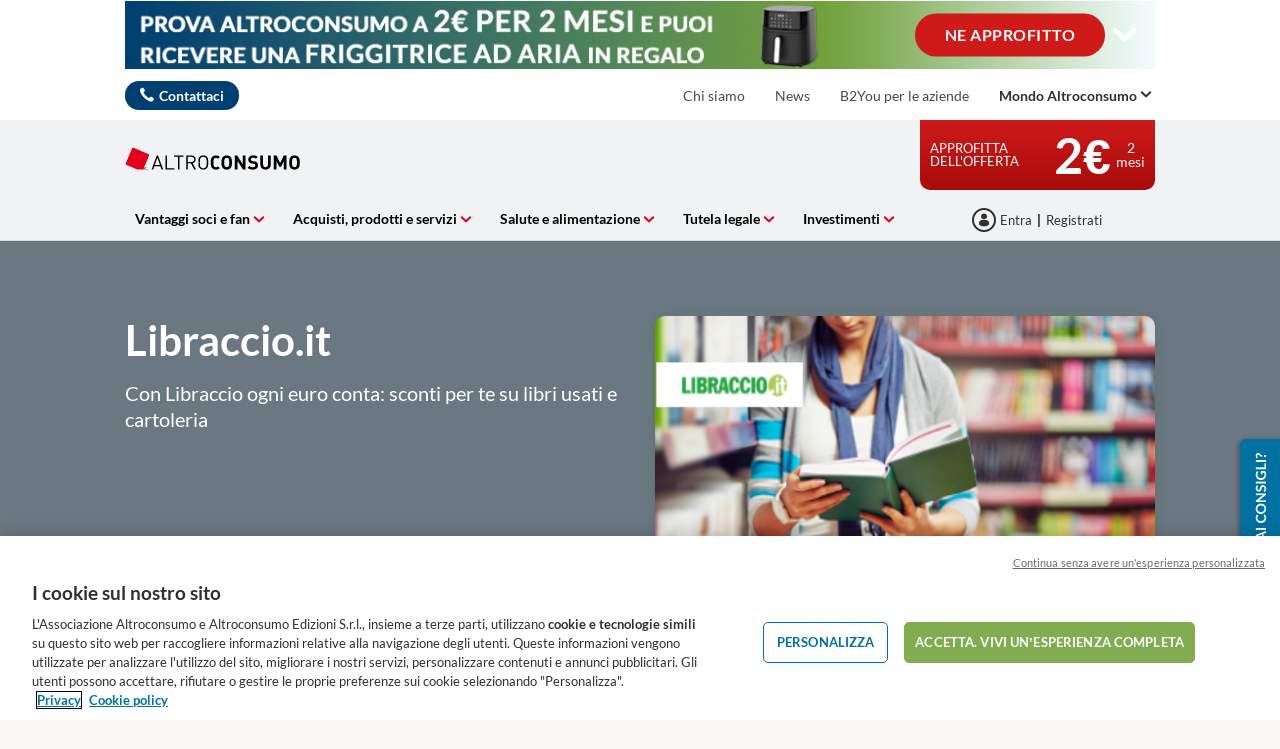

--- FILE ---
content_type: text/css
request_url: https://p.ec-cloud.org/aline/components/footer-2/0.100.0/footer_it-it.min.css
body_size: 559
content:
footer.main-footer{z-index:3;background-color:#606060}footer.main-footer i:before{display:inline-block}footer.main-footer .constrained{box-sizing:border-box}footer.main-footer .main-footer__newsletter{background:#3f3f3f}footer.main-footer .main-footer__newsletter .main-footer__newsletter__link{justify-content:center;color:#fff;font-weight:400}footer.main-footer .main-footer__newsletter .main-footer__newsletter__link a{color:#fff;text-decoration:underline}footer.main-footer .main-footer__newsletter .main-footer__newsletter__link a:hover{text-decoration:none}footer.main-footer .main-footer__top{align-items:center;justify-content:center}footer.main-footer .main-footer__top p{color:#fff}footer.main-footer .main-footer__top p{font-size:1.3rem}footer.main-footer .main-footer__top p{line-height:1.8rem}footer.main-footer .main-footer__top p strong{font-size:1.5rem}@media screen and (max-width:30em){footer.main-footer .main-footer__top p strong{display:inline-block}footer.main-footer .main-footer__top p strong{margin-right:.5rem}}footer.main-footer .main-footer__top a{color:#fff}footer.main-footer .main-footer__top a.btn{background:#cf1a1a;color:#fff;transition:all 250ms}footer.main-footer .main-footer__top a.btn{padding-top:.9rem}footer.main-footer .main-footer__top a.btn{padding-bottom:.9rem}footer.main-footer .main-footer__top a.btn{padding-left:1.5rem}footer.main-footer .main-footer__top a.btn{padding-right:1.5rem}footer.main-footer .main-footer__top a.btn{font-size:1.8rem}footer.main-footer .main-footer__top a.btn:hover{background:#c01e1e}@media screen and (min-width:30em){footer.main-footer .main-footer__top a.btn{padding-left:2rem}footer.main-footer .main-footer__top a.btn{padding-right:2rem}}footer.main-footer .main-footer__top a.btn [class*=icon-]{color:#fff}@media screen and (max-width:30em){footer.main-footer .main-footer__top>div{text-align:center}footer.main-footer .main-footer__top>div{margin-bottom:1rem}}footer.main-footer .main-footer__top .main-footer__top__links{flex-direction:row;justify-content:space-between;text-align:center}footer.main-footer .main-footer__top .main-footer__top__links a:not(.btn){color:#fff;flex-grow:1;flex-basis:0;text-transform:uppercase}footer.main-footer .main-footer__top .main-footer__top__links a:not(.btn){font-size:1.4rem}footer.main-footer .main-footer__top .main-footer__top__links a:not(.btn){margin-top:1rem}@media screen and (min-width:53.125em){footer.main-footer .main-footer__top .main-footer__top__links a:not(.btn){padding-left:2.5rem}footer.main-footer .main-footer__top .main-footer__top__links a:not(.btn):not(:last-of-type){padding-right:2.5rem}}footer.main-footer .main-footer__top .main-footer__top__links.margin--right-auto{margin-right:auto}footer.main-footer .main-footer__top .main-footer__top__newsletter{text-align:center}footer.main-footer .main-footer__top .main-footer__top__newsletter a{color:#fff;outline:0}footer.main-footer .main-footer__top .main-footer__top__newsletter a{font-size:1.4rem}footer.main-footer .main-footer__top .main-footer__top__newsletter a{margin:1rem 0}@media screen and (max-width:30em){footer.main-footer .main-footer__top .main-footer__top__newsletter a{margin-bottom:0}}footer.main-footer .main-footer__top .main-footer__top__newsletter a i{top:.2rem}footer.main-footer .main-footer__content{font-size:1.3rem}@media screen and (max-width:30em){footer.main-footer .main-footer__content{text-align:center;padding-bottom:0}}footer.main-footer .main-footer__content .collapsible__head{color:#fff;border-bottom:1px solid #848484}footer.main-footer .main-footer__content .collapsible__head{padding-bottom:.3rem}footer.main-footer .main-footer__content .collapsible__head{margin-bottom:.3rem}footer.main-footer .main-footer__content .collapsible__head{font-size:1.35rem}footer.main-footer .main-footer__content .collapsible__head{letter-spacing:.05rem}footer.main-footer .main-footer__content .collapsible__head i{display:none;transition:all .2s;color:#dfdfdf}footer.main-footer .main-footer__content .collapsible__head i{margin-left:.6rem}@media screen and (max-width:53.125em){footer.main-footer .main-footer__content .collapsible__head{font-size:1.6rem}}@media screen and (max-width:30em){footer.main-footer .main-footer__content .collapsible__head{display:flex;align-items:center;justify-content:center}footer.main-footer .main-footer__content .collapsible__head{padding-bottom:1rem}footer.main-footer .main-footer__content .collapsible__head{margin-bottom:1rem}footer.main-footer .main-footer__content .collapsible__head i{display:inline-block}}footer.main-footer .main-footer__content .active .collapsible__head i{transform:rotateZ(180deg)}footer.main-footer .main-footer__content ul.collapsible__content{font-size:1.3rem}@media screen and (min-width:30em){footer.main-footer .main-footer__content ul.collapsible__content{display:block!important}}footer.main-footer .main-footer__content ul.collapsible__content a{color:#dfdfdf;font-weight:400}footer.main-footer .main-footer__content ul.collapsible__content a:hover{color:#fff}@media screen and (max-width:53.125em){footer.main-footer .main-footer__content ul.collapsible__content{font-size:1.6rem}footer.main-footer .main-footer__content ul.collapsible__content{margin-bottom:2rem}footer.main-footer .main-footer__content ul.collapsible__content li{margin-top:1rem}}footer.main-footer .main-footer__bottom .main-footer__bottom__links{border-bottom:1px solid #848484;color:#a1a1a1}footer.main-footer .main-footer__bottom .main-footer__bottom__links{font-size:1.2rem}footer.main-footer .main-footer__bottom .main-footer__bottom__links{margin-bottom:.5rem}footer.main-footer .main-footer__bottom .main-footer__bottom__links{padding-bottom:.5rem}@media screen and (min-width:53.125em){footer.main-footer .main-footer__bottom .main-footer__bottom__links{margin-right:2.5rem}}@media screen and (max-width:53.125em){footer.main-footer .main-footer__bottom .main-footer__bottom__links{text-align:center}footer.main-footer .main-footer__bottom .main-footer__bottom__links{line-height:2.5rem}footer.main-footer .main-footer__bottom .main-footer__bottom__links{margin-bottom:1rem}footer.main-footer .main-footer__bottom .main-footer__bottom__links{padding-bottom:1rem}footer.main-footer .main-footer__bottom .main-footer__bottom__links a{font-size:1.5rem}footer.main-footer .main-footer__bottom .main-footer__bottom__links a:last-of-type{margin-right:0}footer.main-footer .main-footer__bottom .main-footer__bottom__links span{display:block;margin-right:0}}footer.main-footer .main-footer__bottom .main-footer__bottom__social{margin-top:.5rem}@media screen and (max-width:53.125em){footer.main-footer .main-footer__bottom .main-footer__bottom__social{display:flex;justify-content:center}footer.main-footer .main-footer__bottom .main-footer__bottom__social{margin-top:1rem}footer.main-footer .main-footer__bottom .main-footer__bottom__social a{margin:0 1rem}footer.main-footer .main-footer__bottom .main-footer__bottom__social a:hover{text-decoration:none}}@media screen and (max-width:53.125em){footer.main-footer .main-footer__bottom .main-footer__bottom__social{padding-bottom:1.5rem}}footer.main-footer .main-footer__bottom .main-footer__bottom__links a,footer.main-footer .main-footer__bottom .main-footer__bottom__social a{display:inline-block;color:#dfdfdf}footer.main-footer .main-footer__bottom .main-footer__bottom__links a:hover,footer.main-footer .main-footer__bottom .main-footer__bottom__social a:hover{color:#fff}footer.main-footer .main-footer__bottom .main-footer__bottom__logo .main-footer__bottom__logo__wrapper{position:relative;align-items:center;justify-content:center;flex-wrap:nowrap}footer.main-footer .main-footer__bottom .main-footer__bottom__logo .main-footer__bottom__logo__wrapper{gap:3rem}footer.main-footer .main-footer__bottom .main-footer__bottom__logo .main-footer__bottom__logo__wrapper a{height:-moz-fit-content;height:fit-content;width:-moz-fit-content;width:fit-content}footer.main-footer .main-footer__bottom .main-footer__bottom__logo .main-footer__bottom__logo__wrapper a:not(:first-of-type):after{content:"";position:absolute;top:0;background:#fff;height:100%;transform:translateX(-15px);pointer-events:none}footer.main-footer .main-footer__bottom .main-footer__bottom__logo .main-footer__bottom__logo__wrapper a:not(:first-of-type):after{width:.1rem}footer.main-footer .main-footer__bottom .main-footer__bottom__logo .main-footer__bottom__logo__wrapper a img{display:flex;-o-object-fit:contain;object-fit:contain;width:auto}footer.main-footer .main-footer__bottom .main-footer__bottom__logo .main-footer__bottom__logo__wrapper a img{height:5rem}footer.main-footer .main-footer__bottom .main-footer__bottom__logo .main-footer__bottom__logo__wrapper a img.img--xxsmall{height:2rem}footer.main-footer .main-footer__bottom .main-footer__bottom__logo .main-footer__bottom__logo__wrapper a img.img--xsmall{height:3rem}footer.main-footer .main-footer__bottom .main-footer__bottom__logo .main-footer__bottom__logo__wrapper a img.img--small{height:4rem}footer.main-footer .main-footer__bottom .main-footer__bottom__logo .main-footer__bottom__logo__wrapper a img.img--large{height:6rem}footer.main-footer .main-footer__bottom .main-footer__bottom__logo .main-footer__bottom__logo__wrapper a img.img--xlarge{height:7rem}footer.main-footer .main-footer__bottom .main-footer__bottom__logo .main-footer__bottom__logo__wrapper a img.img--xxlarge{height:8rem}footer.main-footer a{transition:color .3s}footer.main-footer a{letter-spacing:.05rem}

--- FILE ---
content_type: text/css
request_url: https://p.ec-cloud.org/common/icons/0.4.0/theme-family/theme-family.min.css
body_size: -231
content:
@font-face{font-family:"theme-family";src:url("theme-family.eot?416dec4497e3de0bda673d8ddbb51ce8?#iefix") format("embedded-opentype"),url("theme-family.woff2?416dec4497e3de0bda673d8ddbb51ce8") format("woff2"),url("theme-family.woff?416dec4497e3de0bda673d8ddbb51ce8") format("woff"),url("theme-family.ttf?416dec4497e3de0bda673d8ddbb51ce8") format("truetype");font-display:swap}.icon-animal-insurance:before,.icon-animals-garden:before,.icon-babies-children:before,.icon-baby-chair:before,.icon-baby-matrasses2:before,.icon-baby-stroller:before,.icon-cat-food:before,.icon-condom:before,.icon-divorce:before,.icon-family-budget:before,.icon-family-leisure:before,.icon-growing-up-milk:before,.icon-inheritance:before,.icon-kindergarten:before,.icon-leisure:before,.icon-leisure2:before,.icon-marriage-divorce:before,.icon-nappies-cream:before,.icon-nappies:before,.icon-parenthood:before,.icon-pets:before,.icon-plane:before,.icon-sales:before,.icon-supermarkets:before,.icon-wedding:before{font-family:"theme-family","icons"!important}.icon-animal-insurance:before{content:"\f279"}.icon-animals-garden:before{content:"\f27a"}.icon-babies-children:before{content:"\f27b"}.icon-baby-chair:before{content:"\f27c"}.icon-baby-matrasses2:before{content:"\f27d"}.icon-baby-stroller:before{content:"\f27e"}.icon-cat-food:before{content:"\f27f"}.icon-condom:before{content:"\f280"}.icon-divorce:before{content:"\f281"}.icon-family-budget:before{content:"\f282"}.icon-family-leisure:before{content:"\f283"}.icon-growing-up-milk:before{content:"\f284"}.icon-inheritance:before{content:"\f285"}.icon-kindergarten:before{content:"\f286"}.icon-leisure:before{content:"\f287"}.icon-leisure2:before{content:"\f413"}.icon-marriage-divorce:before{content:"\f288"}.icon-nappies-cream:before{content:"\f289"}.icon-nappies:before{content:"\f28a"}.icon-parenthood:before{content:"\f431"}.icon-pets:before{content:"\f28b"}.icon-plane:before{content:"\f28c"}.icon-sales:before{content:"\f28d"}.icon-supermarkets:before{content:"\f28e"}.icon-wedding:before{content:"\f28f"}

--- FILE ---
content_type: text/css
request_url: https://p.ec-cloud.org/common/icons/0.4.0/theme-health/theme-health.min.css
body_size: 384
content:
@font-face{font-family:"theme-health";src:url("theme-health.eot?8deb816813f3579e0dc83ab386f046d7?#iefix") format("embedded-opentype"),url("theme-health.woff2?8deb816813f3579e0dc83ab386f046d7") format("woff2"),url("theme-health.woff?8deb816813f3579e0dc83ab386f046d7") format("woff"),url("theme-health.ttf?8deb816813f3579e0dc83ab386f046d7") format("truetype");font-display:swap}.icon-aftersun:before,.icon-anti-wrinkle:before,.icon-anticellulite:before,.icon-antilice:before,.icon-antiperspirants:before,.icon-bb-cc-creams:before,.icon-being-parent:before,.icon-blood-pressure-monitor:before,.icon-body-lotion:before,.icon-bordeline:before,.icon-deodorant:before,.icon-digital-thermometer:before,.icon-disease:before,.icon-dog-shampoo:before,.icon-earplugs:before,.icon-emergency-care:before,.icon-epilator:before,.icon-first-aid:before,.icon-food-allergies:before,.icon-food-supplements:before,.icon-glasses:before,.icon-hair-dye:before,.icon-HandCream:before,.icon-health-insurance:before,.icon-health-insurance2:before,.icon-heart:before,.icon-hospital-admission:before,.icon-hospitalization2:before,.icon-hydro-gel:before,.icon-lips-balm:before,.icon-lotion:before,.icon-makeup-remover:before,.icon-mascara:before,.icon-masks:before,.icon-medical-devices:before,.icon-medicine:before,.icon-medicines:before,.icon-mens-shavers:before,.icon-moisturing-creams:before,.icon-mosquito-repellent:before,.icon-open-door:before,.icon-physical-exercise:before,.icon-pregnancy:before,.icon-pregnancy2:before,.icon-prevention:before,.icon-razor-blade:before,.icon-repellent:before,.icon-rights-patient:before,.icon-sanitary-napkins:before,.icon-sanitizer:before,.icon-shampoo:before,.icon-shower-gel:before,.icon-skin-care:before,.icon-skin-care2:before,.icon-sun-cream:before,.icon-t-shirt-uv:before,.icon-tampon:before,.icon-tested-products:before,.icon-thinking-about-child:before,.icon-tissues-box:before,.icon-tissues-pack:before,.icon-toilet-paper:before,.icon-tooth-paste-whitening:before,.icon-toothbrush-electric:before,.icon-vaccine:before,.icon-well-being:before,.icon-wet-wipe:before{font-family:"theme-health","icons"!important}.icon-aftersun:before{content:"\f2d2"}.icon-anti-wrinkle:before{content:"\f2d3"}.icon-anticellulite:before{content:"\f2d4"}.icon-antilice:before{content:"\f2d5"}.icon-antiperspirants:before{content:"\f2d6"}.icon-bb-cc-creams:before{content:"\f2d7"}.icon-being-parent:before{content:"\f2d8"}.icon-blood-pressure-monitor:before{content:"\f427"}.icon-body-lotion:before{content:"\f2d9"}.icon-bordeline:before{content:"\f2da"}.icon-deodorant:before{content:"\f2db"}.icon-digital-thermometer:before{content:"\f38e"}.icon-disease:before{content:"\f2dc"}.icon-dog-shampoo:before{content:"\f475"}.icon-earplugs:before{content:"\f46c"}.icon-emergency-care:before{content:"\f2dd"}.icon-epilator:before{content:"\f2de"}.icon-first-aid:before{content:"\f2df"}.icon-food-allergies:before{content:"\f2e0"}.icon-food-supplements:before{content:"\f2e1"}.icon-glasses:before{content:"\f48d"}.icon-hair-dye:before{content:"\f2e2"}.icon-HandCream:before{content:"\f2e3"}.icon-health-insurance:before{content:"\f2e4"}.icon-health-insurance2:before{content:"\f2e5"}.icon-heart:before{content:"\f2e6"}.icon-hospital-admission:before{content:"\f2e7"}.icon-hospitalization2:before{content:"\f2e8"}.icon-hydro-gel:before{content:"\f2e9"}.icon-lips-balm:before{content:"\f2ea"}.icon-lotion:before{content:"\f2eb"}.icon-makeup-remover:before{content:"\f400"}.icon-mascara:before{content:"\f38f"}.icon-masks:before{content:"\f2ec"}.icon-medical-devices:before{content:"\f2ed"}.icon-medicine:before{content:"\f2ee"}.icon-medicines:before{content:"\f2ef"}.icon-mens-shavers:before{content:"\f2f0"}.icon-moisturing-creams:before{content:"\f2f1"}.icon-mosquito-repellent:before{content:"\f2f2"}.icon-open-door:before{content:"\f2f3"}.icon-physical-exercise:before{content:"\f2f4"}.icon-pregnancy:before{content:"\f2f5"}.icon-pregnancy2:before{content:"\f2f6"}.icon-prevention:before{content:"\f2f7"}.icon-razor-blade:before{content:"\f3ff"}.icon-repellent:before{content:"\f2f8"}.icon-rights-patient:before{content:"\f2f9"}.icon-sanitary-napkins:before{content:"\f455"}.icon-sanitizer:before{content:"\f2fa"}.icon-shampoo:before{content:"\f2fb"}.icon-shower-gel:before{content:"\f40b"}.icon-skin-care:before{content:"\f2fc"}.icon-skin-care2:before{content:"\f2fd"}.icon-sun-cream:before{content:"\f2fe"}.icon-t-shirt-uv:before{content:"\f408"}.icon-tampon:before{content:"\f390"}.icon-tested-products:before{content:"\f2ff"}.icon-thinking-about-child:before{content:"\f300"}.icon-tissues-box:before{content:"\f301"}.icon-tissues-pack:before{content:"\f302"}.icon-toilet-paper:before{content:"\f303"}.icon-tooth-paste-whitening:before{content:"\f304"}.icon-toothbrush-electric:before{content:"\f305"}.icon-vaccine:before{content:"\f306"}.icon-well-being:before{content:"\f307"}.icon-wet-wipe:before{content:"\f308"}

--- FILE ---
content_type: text/css
request_url: https://p.ec-cloud.org/common/icons/0.4.0/theme-mobility/theme-mobility.min.css
body_size: -276
content:
@font-face{font-family:"theme-mobility";src:url("theme-mobility.eot?ee4cf6588cce99bf30fca39671790abe?#iefix") format("embedded-opentype"),url("theme-mobility.woff2?ee4cf6588cce99bf30fca39671790abe") format("woff2"),url("theme-mobility.woff?ee4cf6588cce99bf30fca39671790abe") format("woff"),url("theme-mobility.ttf?ee4cf6588cce99bf30fca39671790abe") format("truetype");font-display:swap}.icon-bike-carrier:before,.icon-bike-helmet:before,.icon-bikes:before,.icon-car-insurance:before,.icon-car-seat:before,.icon-cars:before,.icon-cheapest-petrol:before,.icon-child-seats:before,.icon-electric-car:before,.icon-electric-scooter:before,.icon-ElectricSteps:before,.icon-foldable-bikes:before,.icon-helmet-child:before,.icon-scooters:before,.icon-scooters2:before,.icon-secondhandcars:before,.icon-smartphone-car-holder:before,.icon-speed-helmet-bike:before,.icon-sustainable-mobility:before,.icon-tires:before{font-family:"theme-mobility","icons"!important}.icon-bike-carrier:before{content:"\f47a"}.icon-bike-helmet:before{content:"\f338"}.icon-bikes:before{content:"\f339"}.icon-car-insurance:before{content:"\f33a"}.icon-car-seat:before{content:"\f33b"}.icon-cars:before{content:"\f33c"}.icon-cheapest-petrol:before{content:"\f33d"}.icon-child-seats:before{content:"\f33e"}.icon-electric-car:before{content:"\f33f"}.icon-electric-scooter:before{content:"\f340"}.icon-ElectricSteps:before{content:"\f341"}.icon-foldable-bikes:before{content:"\f342"}.icon-helmet-child:before{content:"\f343"}.icon-scooters:before{content:"\f344"}.icon-scooters2:before{content:"\f345"}.icon-secondhandcars:before{content:"\f346"}.icon-smartphone-car-holder:before{content:"\f347"}.icon-speed-helmet-bike:before{content:"\f348"}.icon-sustainable-mobility:before{content:"\f349"}.icon-tires:before{content:"\f34a"}

--- FILE ---
content_type: text/css
request_url: https://p.ec-cloud.org/common/icons/0.4.0/theme-technology/theme-technology.min.css
body_size: 102
content:
@font-face{font-family:"theme-technology";src:url("theme-technology.eot?e5708efc05cf27f3d9197f9534e7cc1a?#iefix") format("embedded-opentype"),url("theme-technology.woff2?e5708efc05cf27f3d9197f9534e7cc1a") format("woff2"),url("theme-technology.woff?e5708efc05cf27f3d9197f9534e7cc1a") format("woff"),url("theme-technology.ttf?e5708efc05cf27f3d9197f9534e7cc1a") format("truetype");font-display:swap}.icon-action-cams:before,.icon-activity-trackers:before,.icon-antivirus:before,.icon-audio:before,.icon-bluetooth-speakers:before,.icon-bluetooth-wifi-speaker:before,.icon-camcoder:before,.icon-camcorders:before,.icon-camera:before,.icon-cameras:before,.icon-charger:before,.icon-computers:before,.icon-dab-plus:before,.icon-decoder:before,.icon-desktop:before,.icon-drone:before,.icon-e-reader:before,.icon-EnergyLabel:before,.icon-ereaders:before,.icon-gamepad:before,.icon-gaming-headset:before,.icon-gaming:before,.icon-gps:before,.icon-gps2:before,.icon-hard-drive-external:before,.icon-HDSSD:before,.icon-headphones:before,.icon-internet:before,.icon-internet2:before,.icon-keyboard:before,.icon-laptop:before,.icon-laptops:before,.icon-powerbank:before,.icon-printer-ink:before,.icon-printer:before,.icon-printers:before,.icon-projector:before,.icon-screen:before,.icon-security-cam:before,.icon-smart-bell:before,.icon-smart-home:before,.icon-smart-lock-door:before,.icon-smartphone:before,.icon-smartplug:before,.icon-soundbars:before,.icon-tablet:before,.icon-tablet2:before,.icon-tablets:before,.icon-telecom:before,.icon-televisions:before,.icon-tv:before,.icon-vacuum-robot:before,.icon-wireless-speakers:before{font-family:"theme-technology","icons"!important}.icon-action-cams:before{content:"\f360"}.icon-activity-trackers:before{content:"\f361"}.icon-antivirus:before{content:"\f362"}.icon-audio:before{content:"\f363"}.icon-bluetooth-speakers:before{content:"\f364"}.icon-bluetooth-wifi-speaker:before{content:"\f406"}.icon-camcoder:before{content:"\f365"}.icon-camcorders:before{content:"\f366"}.icon-camera:before{content:"\f367"}.icon-cameras:before{content:"\f368"}.icon-charger:before{content:"\f473"}.icon-computers:before{content:"\f369"}.icon-dab-plus:before{content:"\f41f"}.icon-decoder:before{content:"\f36a"}.icon-desktop:before{content:"\f36b"}.icon-drone:before{content:"\f36c"}.icon-e-reader:before{content:"\f392"}.icon-EnergyLabel:before{content:"\f36d"}.icon-ereaders:before{content:"\f36e"}.icon-gamepad:before{content:"\f38c"}.icon-gaming-headset:before{content:"\f476"}.icon-gaming:before{content:"\f41e"}.icon-gps:before{content:"\f36f"}.icon-gps2:before{content:"\f370"}.icon-hard-drive-external:before{content:"\f371"}.icon-HDSSD:before{content:"\f372"}.icon-headphones:before{content:"\f373"}.icon-internet:before{content:"\f374"}.icon-internet2:before{content:"\f415"}.icon-keyboard:before{content:"\f38d"}.icon-laptop:before{content:"\f375"}.icon-laptops:before{content:"\f376"}.icon-powerbank:before{content:"\f377"}.icon-printer-ink:before{content:"\f378"}.icon-printer:before{content:"\f379"}.icon-printers:before{content:"\f37a"}.icon-projector:before{content:"\f37b"}.icon-screen:before{content:"\f37c"}.icon-security-cam:before{content:"\f37d"}.icon-smart-bell:before{content:"\f37e"}.icon-smart-home:before{content:"\f37f"}.icon-smart-lock-door:before{content:"\f477"}.icon-smartphone:before{content:"\f380"}.icon-smartplug:before{content:"\f45a"}.icon-soundbars:before{content:"\f381"}.icon-tablet:before{content:"\f382"}.icon-tablet2:before{content:"\f383"}.icon-tablets:before{content:"\f384"}.icon-telecom:before{content:"\f385"}.icon-televisions:before{content:"\f386"}.icon-tv:before{content:"\f387"}.icon-vacuum-robot:before{content:"\f388"}.icon-wireless-speakers:before{content:"\f389"}

--- FILE ---
content_type: text/css
request_url: https://p.ec-cloud.org/common/icons/0.4.0/caas/caas.min.css
body_size: -48
content:
@font-face{font-family:"caas";src:url("caas.eot?c933ad76bdcf9c80d9a3ef5bb8fca668?#iefix") format("embedded-opentype"),url("caas.woff2?c933ad76bdcf9c80d9a3ef5bb8fca668") format("woff2"),url("caas.woff?c933ad76bdcf9c80d9a3ef5bb8fca668") format("woff"),url("caas.ttf?c933ad76bdcf9c80d9a3ef5bb8fca668") format("truetype");font-display:swap}.icon-bell-ring:before,.icon-caas-changetemplate:before,.icon-caas-checkmark:before,.icon-caas-expert:before,.icon-caas-lock:before,.icon-caas-removetemplate:before,.icon-close:before,.icon-custom-building:before,.icon-custom-user:before,.icon-merge:before,.icon-plus:before,.icon-upload:before{font-family:"caas","icons"!important}.icon-bell-ring:before{content:"\f485"}.icon-caas-changetemplate:before{content:"\f47f"}.icon-caas-checkmark:before{content:"\f47d"}.icon-caas-expert:before{content:"\f488"}.icon-caas-lock:before{content:"\f47e"}.icon-caas-removetemplate:before{content:"\f481"}.icon-close:before{content:"\f486"}.icon-custom-building:before{content:"\f101"}.icon-custom-user:before{content:"\f102"}.icon-merge:before{content:"\f478"}.icon-plus:before{content:"\f487"}.icon-upload:before{content:"\f104"}

--- FILE ---
content_type: text/css
request_url: https://p.ec-cloud.org/localitaly/benefits/components/editorial-content/0.51.0/editorial-content_it-it.min.css
body_size: -610
content:
.editorial-content h1,.editorial-content h2,.editorial-content h3,.editorial-content h4,.editorial-content h5{font-weight:900}.editorial-content ol li::marker,.editorial-content ul li::marker{color:#d3061a;font-weight:900}

--- FILE ---
content_type: text/css
request_url: https://p.ec-cloud.org/localitaly/benefits/components/highlight/0.59.0/highlight_it-it.min.css
body_size: 1028
content:
.flag-container:after{content:"";display:block;clear:both;visibility:hidden;line-height:0;height:0}.flag-container{margin-bottom:2.5rem}.flag-container *{vertical-align:middle;display:block;margin-bottom:0}.flag-container *{margin-top:0}@media screen and (min-width:53.1875em){.flag-container *{display:inline-block}.flag-container *{margin-right:1rem}}.flag-container+.main__sub-title{margin-top:-1.5rem}@media screen and (min-width:53.1875em){.flag-container+.main__sub-title{margin-top:-1.5rem}.flag-container+.main__sub-title{margin-bottom:4rem}}.hub-logo--parent .flag-container{max-width:34rem}.hub-logo--parent .flag-container{margin-bottom:2rem}.hub-logo--parent .flag-container .availability-tag,.hub-logo--parent .flag-container .flag{margin-bottom:.5rem}.flag-container--dashed{overflow:hidden}.flag-container--dashed:after{content:"";display:block;height:1px;overflow:hidden;background:radial-gradient(#6a6a69 45%,transparent 44%);background-position:right 0;background-color:transparent;clear:none;visibility:visible}.flag-container--dashed:after{margin-top:1.3rem}.flag-container--dashed:after{background-size:.8rem .1rem}.ie8 .flag-container--dashed:after,.ie9 .flag-container--dashed:after{background:0 0;border-top:1px dashed #6a6a69}.flag-container--dashed .availability-tag,.flag-container--dashed .flag{float:left}.flag-container--dashed .availability-tag,.flag-container--dashed .flag{margin-right:1rem}.flag-container--chain{vertical-align:middle;position:relative;display:table}.flag-container--chain .availability-tag,.flag-container--chain .flag{display:block;float:left;clear:left;z-index:10}.flag-container--chain .availability-tag,.flag-container--chain .flag{margin-bottom:.5rem}.flag-container--chain .availability-tag,.flag-container--chain .flag{margin-right:1rem}@media screen and (min-width:53.1875em){.flag-container--chain .availability-tag,.flag-container--chain .flag{display:inline-block;float:none;margin-bottom:0}}.flag-container--chain .availability-tag~.availability-tag,.flag-container--chain .availability-tag~.flag,.flag-container--chain .flag~.availability-tag,.flag-container--chain .flag~.flag{margin-left:0;z-index:9}@media screen and (min-width:53.1875em){.flag-container--chain .availability-tag~.availability-tag,.flag-container--chain .availability-tag~.flag,.flag-container--chain .flag~.availability-tag,.flag-container--chain .flag~.flag{padding-left:2rem}.flag-container--chain .availability-tag~.availability-tag,.flag-container--chain .availability-tag~.flag,.flag-container--chain .flag~.availability-tag,.flag-container--chain .flag~.flag{margin-left:-1.2rem}}.flag-container--chain .availability-tag~.availability-tag~.availability-tag,.flag-container--chain .availability-tag~.availability-tag~.flag,.flag-container--chain .availability-tag~.flag~.availability-tag,.flag-container--chain .availability-tag~.flag~.flag,.flag-container--chain .flag~.availability-tag~.availability-tag,.flag-container--chain .flag~.availability-tag~.flag,.flag-container--chain .flag~.flag~.availability-tag,.flag-container--chain .flag~.flag~.flag{z-index:8}.flag-container--chain .availability-tag~.availability-tag~.availability-tag~.availability-tag,.flag-container--chain .availability-tag~.availability-tag~.availability-tag~.flag,.flag-container--chain .availability-tag~.availability-tag~.flag~.availability-tag,.flag-container--chain .availability-tag~.availability-tag~.flag~.flag,.flag-container--chain .availability-tag~.flag~.availability-tag~.availability-tag,.flag-container--chain .availability-tag~.flag~.availability-tag~.flag,.flag-container--chain .availability-tag~.flag~.flag~.availability-tag,.flag-container--chain .availability-tag~.flag~.flag~.flag,.flag-container--chain .flag~.availability-tag~.availability-tag~.availability-tag,.flag-container--chain .flag~.availability-tag~.availability-tag~.flag,.flag-container--chain .flag~.availability-tag~.flag~.availability-tag,.flag-container--chain .flag~.availability-tag~.flag~.flag,.flag-container--chain .flag~.flag~.availability-tag~.availability-tag,.flag-container--chain .flag~.flag~.availability-tag~.flag,.flag-container--chain .flag~.flag~.flag~.availability-tag,.flag-container--chain .flag~.flag~.flag~.flag{z-index:7}.flag-container--chain>.flag__sub{float:left;line-height:2.7}@media screen and (min-width:53.1875em){.flag-container--chain>.flag__sub{float:right}}.flag-container--chain .availability-tag+.flag__sub,.flag-container--chain .flag--small+.flag__sub{line-height:2.3}.flag-container--chain .flag--smaller+.flag__sub{line-height:1.8}.availability-tag,.flag{position:relative;display:inline-block;font-weight:700;text-transform:uppercase;color:#303030;background:#72a23a;white-space:nowrap;z-index:2;vertical-align:middle;margin-right:1.2em}.availability-tag,.flag{margin-bottom:0}.availability-tag,.flag{padding:.5rem .8rem}.availability-tag,.flag{font-size:1.2rem}@media screen and (min-width:53.1875em){.availability-tag,.flag{padding:.7rem 1rem}.availability-tag,.flag{font-size:1.4rem}}@media print{.availability-tag,.flag{border:1px solid #72a23a!important}.availability-tag:after,.availability-tag:before,.flag:after,.flag:before{content:none!important}}.availability-tag:after,.availability-tag:before,.flag:after,.flag:before{position:absolute;content:"";width:0;height:0;border:transparent solid 0;border-left:10px solid #72a23a}.availability-tag:after,.availability-tag:before,.flag:after,.flag:before{right:-1rem}.availability-tag:before,.flag:before{border-top-width:20px;border-bottom-width:0;bottom:0}.availability-tag:after,.flag:after{border-top-width:0;border-bottom-width:20px;top:0}.availability-tag,.flag--small{padding:0 .8rem}.availability-tag,.flag--small{font-size:1.1rem}.availability-tag,.flag--small{line-height:2.6rem}@media screen and (min-width:53.1875em){.availability-tag,.flag--small{padding:.8rem 1rem .8rem 1.6rem}.availability-tag,.flag--small{font-size:1.2rem}.availability-tag,.flag--small{line-height:1.2rem}}.flag--smaller{padding:.4rem .8rem}.flag--smaller{font-size:1.1rem}.flag--smaller{line-height:1.1rem}.flag--2lines{white-space:normal}.flag--2lines:before{border-top-width:3rem}.flag--2lines:after{border-bottom-width:3rem}.flag--light-grey1{background-color:#bfbfbd}.flag--light-grey1.availability-tag:after,.flag--light-grey1.availability-tag:before,.flag--light-grey1.flag--vertical:after,.flag--light-grey1.flag--vertical:before,.flag--light-grey1.flag:after,.flag--light-grey1.flag:before{border-left-color:#bfbfbd}.flag--light-grey2{background-color:#e0dfde}.flag--light-grey2.availability-tag:after,.flag--light-grey2.availability-tag:before,.flag--light-grey2.flag--vertical:after,.flag--light-grey2.flag--vertical:before,.flag--light-grey2.flag:after,.flag--light-grey2.flag:before{border-left-color:#e0dfde}.flag--black{background:#303030;color:#fff}.flag--black.availability-tag:after,.flag--black.availability-tag:before,.flag--black.flag--vertical:after,.flag--black.flag--vertical:before,.flag--black.flag:after,.flag--black.flag:before{border-left-color:#303030}.flag--vertical{text-align:center;white-space:normal}.flag--vertical{min-width:2.5rem}.flag--vertical{max-width:4rem}.flag--vertical{padding:.5rem .1rem 0}.flag--vertical{font-size:1.4rem}@media screen and (min-width:53.1875em){.flag--vertical{min-width:3.5rem}.flag--vertical{max-width:6rem}.flag--vertical{padding:1rem .2rem .8rem}.flag--vertical{font-size:1.6rem}}.flag--vertical:after,.flag--vertical:before{top:auto;border:transparent solid 0;border-top:10px solid #72a23a}.flag--vertical:after,.flag--vertical:before{bottom:-1rem}.flag--vertical:before{border-left-width:0;left:0}.flag--vertical:before{border-right-width:2rem}.flag--vertical:after{border-right-width:0;right:0}.flag--vertical:after{border-left-width:2rem}.flag__sub{display:inline-block;font-weight:400;text-transform:none;margin:0}.flag__sub{font-size:1.1rem}@media screen and (min-width:53.1875em){.flag__sub{font-size:1.2rem}}.availability-tag .flag__sub,.flag .flag__sub{vertical-align:initial}.availability-tag+.flag__sub,.flag+.flag__sub{margin-left:1rem}@media screen and (min-width:53.1875em){.availability-tag+.flag__sub,.flag+.flag__sub{margin-left:.5rem}}.availability-tag{background-color:#bfbfbd;position:absolute;bottom:-1rem;left:0;text-transform:none;margin:0;font-weight:400}.availability-tag:after,.availability-tag:before{border-left-color:#bfbfbd}.discount-tag{background-color:#fecb34;color:#4a4a4a;width:7.5rem;position:absolute;top:0;right:-.5rem;text-align:right;line-height:1;padding:.5rem}.discount-tag strong{display:inline-block;width:100%;font-size:1.8rem}@media screen and (min-width:53.1875em){.discount-tag strong{font-size:2rem}}.highlight{position:relative;background:#fff}@media screen and (min-width:53.1875em){.highlight{padding:5rem 0}}.highlight:before{content:"";background-color:#6a7881;position:absolute;top:0;bottom:10rem;left:0;right:0}.highlight .constrained{padding-top:2.5rem}.highlight .flex__row{position:relative;z-index:1}.highlight .flickity-placeholder:not(.flickity-enabled):not(.flickity-disabled)>:first-child:not(:last-child),.highlight .flickity-placeholder:not(.flickity-enabled):not(.flickity-disabled)>:first-child:not(:last-child)>*{opacity:1}.highlight .flickity-placeholder:not(.flickity-enabled):not(.flickity-disabled)>:first-child:not(:last-child):before{opacity:0}.highlight .flickity-page-dots{position:absolute}.highlight .flickity-button{display:none;background:0 0}@media screen and (min-width:53.1875em){.highlight .flickity-button{display:block}}.highlight .flickity-button.flickity-prev-next-button.next{right:-3rem}.highlight .flickity-button.flickity-prev-next-button.previous{left:-3rem}.highlight__text{margin-bottom:2.5rem;color:#fff;background-color:#6a7881}@media screen and (min-width:53.1875em){.highlight__text{margin-bottom:6rem}}.highlight__text h1,.highlight__text h2,.highlight__text h3,.highlight__text h4,.highlight__text p{color:#fff}.highlight__text p{margin-bottom:2rem}.highlight__text a:not(.btn){color:inherit}.highlight__image{margin-bottom:2rem;position:relative}.highlight__image img{margin:0;display:block;border-radius:1rem;box-shadow:0 .2rem 1rem rgba(48,48,48,.15)}

--- FILE ---
content_type: text/css
request_url: https://p.ec-cloud.org/localitaly/benefits/components/discount-panel/0.57.0/discount-panel_it-it.min.css
body_size: 1359
content:
.feedback-box{text-align:center}.feedback-box{font-size:1.2rem}.feedback-box{margin-bottom:3rem}@media screen and (min-width:53.1875em){.feedback-box{font-size:1.4rem}.feedback-box{margin-bottom:5rem}}.feedback-box__icon{display:inline-block;width:1.5em;height:1.5em;border-radius:100%;line-height:1.5em;color:#fff;background-color:#72a23a}.feedback-box__icon{margin-bottom:1.5rem}.feedback-box__icon{font-size:3rem}@media screen and (min-width:53.1875em){.feedback-box__icon{font-size:4rem}.feedback-box__icon{margin-bottom:2.5rem}}.feedback-box__icon.feedback-box__icon--negative{background-color:#e41900}.feedback-box__icon.feedback-box__icon--alert{background-color:#ffe358}.feedback-box__mail,img.feedback-box__icon{background-color:transparent;border-radius:100%;margin-bottom:1.5rem;width:10rem;height:auto}.feedback-box__icon--bare{background:0 0;color:#72a23a}.feedback-box__icon--bare{font-size:5rem}@media screen and (min-width:53.1875em){.feedback-box__icon--bare{font-size:6rem}.feedback-box__icon--bare{margin-bottom:2rem}}.feedback-box__icon--bare.feedback-box__icon--negative{color:#e41900;background:0 0}.feedback-box__icon--bare.feedback-box__icon--alert{color:#ffe358;background:0 0}.counter{margin-bottom:0;display:inline-block}.counter .counter__digit{display:inline-block;background:#fff;box-shadow:1px 1px 2px rgba(0,0,0,.1);padding:0;text-align:center;color:#000;list-style:none;line-height:1.2;font-weight:700}.counter .counter__digit{border-radius:0}.counter .counter__digit{min-width:1.8rem}.counter .counter__digit{font-size:1.6rem}.counter .counter__digit{margin-left:-.2rem}@media screen and (min-width:60.0625em){.counter .counter__digit{font-size:1.8rem}}.counter .counter__separator{display:inline-block}.counter .counter__separator:before{content:"."}.counter .counter__separator:before{margin-right:.2rem}.counter--large .counter__digit{position:relative;width:.9em}.counter--large .counter__digit{font-size:4.2rem}.counter--large .counter__digit{padding:.4rem 0}.counter--large .counter__digit{border-radius:.2rem}.counter--large .counter__digit:after,.counter--large .counter__digit:before{content:"";width:100%;height:50%;left:0;position:absolute;display:block;z-index:2;padding:0}.counter--large .counter__digit:before{bottom:0;top:auto;background:#303030;opacity:.1}.counter--large .counter__digit:after{bottom:0;border-top:1px solid #e0dfde;opacity:.8}.counter--inverse .counter__digit{background:#303030;color:#fff}.counter--inverse .counter__digit:before{top:0;bottom:auto;background:#fff;opacity:.15}.counter--inverse .counter__digit:after{border-top-color:#303030}.action-link{color:#0171a1;cursor:pointer;text-decoration:underline}.action-link{font-size:1.1rem}.action-link:focus,.no-touchevents .action-link:hover{text-decoration:none}@media screen and (min-width:53.1875em){.action-link{font-size:1.2rem}}.action-link .icon-font:before{vertical-align:middle}.action-link .icon-font:before{font-size:1.4rem}.action-link--inherit{font-size:inherit}.action-link--inherit[data-plugin=pdfReader]{background:0 0;border:none;padding:0;font-weight:800}.action-link--color-inherit{color:inherit}.action-link--delete{color:#e41900}.action-link--delete:hover{color:#e41900}.action-link--pipe-left{border-left:1px solid #bfbfbd}.action-link--pipe-left{padding-left:1.2rem}.action-link--pipe-left{margin-left:.8rem}.action-link--pipe-right{border-right:1px solid #bfbfbd}.action-link--pipe-right{padding-right:1.2rem}.action-link--pipe-right{margin-right:.8rem}.action-link--right{float:right;margin-bottom:0;line-height:2em}.action-link--right{margin-left:1.5rem}.action-link+.action-link{margin-left:1.5rem}@media screen and (max-width:53.125em){.action-link__container{text-align:center}.action-link__container{margin-bottom:1rem}.action-link__container{padding:1rem 1rem .5rem 1rem}}@media screen and (min-width:53.1875em){.action-link__container{padding-top:.7rem}}.action-link__container .action-link{padding-right:2rem}@media screen and (min-width:53.1875em){.action-link__container .action-link{display:block;float:left}}@media screen and (max-width:53.125em){.action-link__container .action-link__last{padding-right:0}}.action-link--indent{position:relative;display:inline-block;font-weight:700;text-decoration:none;color:#0171a1}.action-link--indent{padding-left:2rem}.action-link--indent{font-size:1.4rem}.action-link--indent .icon-font{position:relative;text-align:center}.action-link--indent .icon-font{margin-left:-2rem}.action-link--indent .icon-font{font-size:1.4rem}.action-link--indent .icon-font{vertical-align:-.2rem}.action-link--indent .icon-font:before{margin-right:.5rem}.action-link--indented-xxl{line-height:1.75}.action-link--indented-xxl{margin-left:2rem}.action-link--indented-xxl{font-size:1.4rem}.action-link--indented-xxl .icon{float:left;margin-right:.5em;margin-top:.25em}.action-link--indented-xxl a{text-decoration:underline}.action-link--indented-xxl__text{overflow:hidden}.chevron-link--after,.chevron-link--before{position:relative;font-weight:700;color:#0171a1;display:inline-block;font-family:Lato,Arial,sans-serif;text-decoration:none}.chevron-link--after:focus,.chevron-link--before:focus,.no-touchevents .chevron-link--after:hover,.no-touchevents .chevron-link--before:hover{text-decoration:none}.chevron-link--after:focus,.chevron-link--before:focus,.no-touchevents .chevron-link--after:hover,.no-touchevents .chevron-link--before:hover{color:#303030}.chevron-link--after .icon-font,.chevron-link--before .icon-font{font-size:1.3em;vertical-align:-.2rem;position:relative;width:1em;text-align:center}.chevron-link--after .icon-font--after:before,.chevron-link--after .icon-font--before:before,.chevron-link--before .icon-font--after:before,.chevron-link--before .icon-font--before:before{margin:0}.chevron-link--before{padding-left:1.1em}.chevron-link--before .icon-font{margin-left:-1.1em}.chevron-link--after{padding-right:1em}.chevron-link--after .icon-font{width:.00001em;overflow:visible}.chevron-link--minor .icon-font:before{font-size:.6em;vertical-align:.1em}.chevron-link--minor.chevron-link--before{padding-left:.65em}.chevron-link--minor.chevron-link--before .icon-font{margin-left:-.85em;margin-right:-.15em}.chevron-link--light{font-weight:400}.chevron-link--login{font-weight:400;padding-right:1.4em}.chevron-link--login .icon-font:before{font-size:.8em;margin-left:.5em}.chevron-links-list,.leader-panel__links{position:relative;text-align:left;overflow:hidden;text-overflow:ellipsis;display:block;list-style:none}.chevron-links-list,.leader-panel__links{margin-bottom:1rem}.chevron-links-list li,.chevron-links-list ul,.leader-panel__links li,.leader-panel__links ul{display:inline;list-style:none}.chevron-links-list a,.leader-panel__links a{display:block;font-weight:700;text-decoration:none}.chevron-links-list a:focus,.leader-panel__links a:focus,.no-touchevents .chevron-links-list a:hover,.no-touchevents .leader-panel__links a:hover{text-decoration:none}.chevron-links-list a,.leader-panel__links a{padding:.8rem 0 .8rem .8rem}@media screen and (min-width:30em){.chevron-links-list a,.leader-panel__links a{padding-left:1.5rem}}@media screen and (min-width:53.1875em){.chevron-links-list a,.leader-panel__links a{white-space:nowrap;display:inline;line-height:2;border-top:none}.chevron-links-list a,.leader-panel__links a{padding:.8rem 0 .8rem 0}.chevron-links-list a,.leader-panel__links a{margin-right:3.5rem}}@media screen and (max-width:53.125em){.chevron-links-list a:before,.leader-panel__links a:before{content:"";position:absolute;top:0;left:0;right:0;width:100%;display:block;border-top:1px solid #e0dfde}}@media screen and (max-width:53.125em){.chevron-links-list>:last-child,.leader-panel__links>:last-child{display:block;position:relative}.chevron-links-list>:last-child:after,.leader-panel__links>:last-child:after{content:"";position:absolute;bottom:0;left:0;right:0;width:100%;display:block;border-top:1px solid #e0dfde}}.chevron-links-list>:last-child:first-child:after,.leader-panel__links>:last-child:first-child:after{display:none}.leader-panel .chevron-links-list,.leader-panel .leader-panel__links{margin-bottom:0}.leader-panel .chevron-links-list a:last-child:after,.leader-panel .leader-panel__links a:last-child:after{display:none}.chevron-links-list--negative a,.leader-panel__links a{color:#fff}.chevron-links-list--negative a:before,.leader-panel__links a:before{opacity:.2;border-top-color:#fff}.chevron-links-list--negative a:focus,.leader-panel__links a:focus,.no-touchevents .chevron-links-list--negative a:hover,.no-touchevents .leader-panel__links a:hover{color:#fff;opacity:.7}.chevron-links-list--negative>:last-child:after,.leader-panel__links>:last-child:after{border-top-color:#fff;opacity:.2}.discount-panel{background:#fff;border-radius:1rem;padding:2rem;border-radius:1rem;margin-bottom:2.5rem;margin-top:2.5rem;box-shadow:0 .2rem 1rem rgba(48,48,48,.15)}@media screen and (min-width:53.1875em){.discount-panel{margin-top:0}}.discount-panel .discount-panel__image{margin:-2rem;margin-top:2rem;display:block}.discount-panel .discount-panel__image img{margin-bottom:0;display:block;border-radius:1rem;border-top-left-radius:0;border-top-right-radius:0}.discount-panel__text{margin-bottom:2rem}.discount-panel__code{margin-bottom:2rem}.discount-panel__code .discount-panel__code__wrapper{background-color:#f8f8f8;border-top:1px dashed #bfbfbd;border-bottom:1px dashed #bfbfbd;text-align:center;margin-left:-2rem;margin-right:-2rem;padding-left:2rem;padding-right:2rem;margin-bottom:2rem}.discount-panel__code .discount-panel__code__value{display:block;border-right:1px solid #bfbfbd;text-transform:uppercase;font-weight:900;speak-as:spell-out;word-break:break-word}.discount-panel__code .discount-panel__code__copy{padding:1rem;display:block;font-size:1.2rem;transition:background-color .2s ease;border:none;background:0 0;color:#0171a1;text-decoration:none}.discount-panel__code .discount-panel__code__copy:focus,.no-touchevents .discount-panel__code .discount-panel__code__copy:hover{text-decoration:none}.discount-panel__code .discount-panel__code__copy i,.discount-panel__code .discount-panel__code__copy span{display:block}.discount-panel__code .discount-panel__code__copy i{font-size:2.8rem;line-height:1}.discount-panel__code .discount-panel__code__copy:active{background-color:#fff}.discount-panel__footer{background-color:#72a23a;margin-left:-2rem;margin-right:-2rem;margin-bottom:-2rem;margin-top:2rem;padding:2rem;border-bottom-left-radius:1rem;border-bottom-right-radius:1rem}.discount-panel__footer,.discount-panel__footer a,.discount-panel__footer h2,.discount-panel__footer h3,.discount-panel__footer h4,.discount-panel__footer h5{color:#fff}.discount-panel__footer a{text-decoration:underline}.discount-panel__footer a:focus,.no-touchevents .discount-panel__footer a:hover{text-decoration:none}

--- FILE ---
content_type: text/css
request_url: https://p.ec-cloud.org/localitaly/benefits/components/categories/0.52.0/categories_it-it.min.css
body_size: -448
content:
.categories{background:#f8f8f8;padding:5rem 0}.categories .categories__title{font-size:2.4rem;font-weight:700;text-align:center;margin-bottom:3rem}@media screen and (min-width:53.1875em){.categories .categories__title{font-size:2.8rem}}.categories .categories__carousel{text-transform:uppercase;font-weight:700}@media screen and (min-width:53.1875em){.categories .categories__carousel{justify-content:center}}@media screen and (min-width:53.1875em){.categories .categories__carousel .flex__col-md-auto{margin-bottom:2.5rem;flex-basis:20%;flex-grow:0}}.categories .categories__carousel img{border-radius:100%;background:#fff;width:12.5rem;height:12.5rem}.categories .categories__carousel .flickity-viewport{margin-bottom:2rem}.categories .categories__carousel .flickity-button.flickity-prev-next-button{background:0 0}.categories .categories__carousel .flickity-button.flickity-prev-next-button path{fill:#303030}

--- FILE ---
content_type: text/css
request_url: https://p.ec-cloud.org/aline/components/menu-disclaimer/0.12.0/menu-disclaimer_it-it.min.css
body_size: -562
content:
.menuDisclaimer .menuDisclaimer__title{font-size:2.8rem;line-height:1;color:#303030;font-weight:700}@media screen and (min-width:60.0625em){.menuDisclaimer .menuDisclaimer__title{font-size:4.2rem}}.menuDisclaimer .menuDisclaimer__section p{max-height:50vh;overflow-x:auto}.menuDisclaimerLink i{display:inline-block;padding-left:.5rem}

--- FILE ---
content_type: text/css
request_url: https://p.ec-cloud.org/aline/components/authentication/0.50.0/authentication_it-it.min.css
body_size: 14
content:
.authentication{overflow-x:hidden;max-width:40rem;margin:auto;position:relative}.authentication .mfp-close{right:1rem!important;top:1rem!important}.authentication .mfp-close:before{font-size:2.8rem}.authentication .mfp-close:after{display:none}.authentication .popup__inner.popup--large{padding:0;max-width:40rem!important;border-top:5px solid #0171a1;overflow:hidden}@media screen and (max-width:53.125em){.authentication .popup__inner.popup--large{max-width:100%!important}}.authentication .popup__inner.popup--large iframe{width:100%;border:0;margin-bottom:-5px;max-height:700px;height:1000px}.authentication .popup__inner.popup--large .sticky-call{position:absolute;top:0;height:100%}@media screen and (max-width:53.125em){.authentication .popup__inner.popup--large .sticky-call{width:100%;top:100%;height:auto}}@media screen and (max-width:23.375em){.authentication .popup__inner.popup--large .sticky-call{right:0}}.authentication .popup__inner.popup--large .sticky-call .sticky-call__trigger{position:absolute;bottom:3rem;right:2rem;border-radius:150%;word-break:break-word}.authentication .popup__inner.popup--large .sticky-call .sticky-call__trigger .sticky-call__trigger__label{display:none}@media screen and (min-width:53.125em){.authentication .popup__inner.popup--large .sticky-call .sticky-call__trigger{height:5rem}}.authentication .popup__inner.popup--large .sticky-call .sticky-call__wrapper{position:absolute;right:2.5rem;top:unset;bottom:3rem;-webkit-transform:none;transform:none;margin:0;padding:0}@media screen and (max-width:23.375em){.authentication .popup__inner.popup--large .sticky-call .sticky-call__wrapper{right:0}}.popup--authentication .authentication .popup__inner.popup--large{max-width:100%!important}.popup--authentication .mfp-close{font-size:0}.aline-authentication .waiting:after,.aline-authentication .waiting:before{z-index:1}@media screen and (min-width:53.125em){.aline-authentication .mfp-content{max-width:4.8rem}}.aline-authentication .mfp-content .popup__inner{border-top:5px solid #0171a1;border-radius:0!important}@media screen and (max-width:53.125em){.aline-authentication .mfp-content .popup__inner{width:100%;max-width:inherit}}.aline-authentication .mfp-content .popup__inner iframe{background:#fff;position:relative;z-index:100}.aline-authentication .mfp-content .mfp-close{position:absolute;color:#000;-webkit-transition:opacity 250ms;transition:opacity 250ms}.aline-authentication .mfp-content .mfp-close{top:1rem!important}.aline-authentication .mfp-content .mfp-close{right:.5rem!important}.aline-authentication .mfp-content .mfp-close:not(:hover){opacity:.6}.aline-authentication .mfp-content .mfp-close:before{font-size:3rem!important}.aline-authentication .mfp-content .mfp-close:after{display:none}.aline-authentication .mfp-content .sticky-call{position:absolute;top:0;height:100%}@media screen and (max-width:53.125em){.aline-authentication .mfp-content .sticky-call{width:100%;top:100%;height:auto}}@media screen and (max-width:23.375em){.aline-authentication .mfp-content .sticky-call{right:0}}.aline-authentication .mfp-content .sticky-call .sticky-call__trigger{position:absolute;bottom:2rem;right:2rem;border-radius:150%;word-break:break-word}.aline-authentication .mfp-content .sticky-call .sticky-call__trigger .sticky-call__trigger__label{display:none}@media screen and (min-width:53.125em){.aline-authentication .mfp-content .sticky-call .sticky-call__trigger{height:5rem}}.aline-authentication .mfp-content .sticky-call .sticky-call__wrapper{position:absolute;right:2rem;top:unset;bottom:2rem;-webkit-transform:none;transform:none;margin:0;padding:0}@media screen and (max-width:23.375em){.aline-authentication .mfp-content .sticky-call .sticky-call__wrapper{right:0}}@media (max-width:360px){#aline-authentication-modal iframe{min-width:calc(100vw - 32px)}}@media (min-width:360px){#aline-authentication-modal iframe{min-width:360px}}

--- FILE ---
content_type: image/svg+xml
request_url: https://www.altroconsumo.it/-/media/altroconsumo/benefit/loghi/vantaggi_auto%20e%20moto.svg?rev=2fb47185-2a38-4ee9-9870-f94793a6f4da&mw=125&hash=6B8A969C2D80F114EED26C33A96326FA
body_size: 188
content:
<svg id="Layer_7" data-name="Layer 7" xmlns="http://www.w3.org/2000/svg" viewBox="0 0 512 512">
  <defs>
    <style>
      .cls-1, .cls-2 {
        fill: none;
        stroke-linecap: round;
        stroke-linejoin: round;
        stroke-width: 8.64px;
      }

      .cls-1 {
        stroke: #1d1d1b;
      }

      .cls-2 {
        stroke: #d3061a;
      }
    </style>
  </defs>
  <g>
    <g>
      <path class="cls-1" d="M212.57,334.7v12.75a12.81,12.81,0,0,0,12.8,12.8h16a12.81,12.81,0,0,0,12.8-12.8V334.7"/>
      <path class="cls-1" d="M351.22,334.62v12.76a12.82,12.82,0,0,0,12.8,12.8h16a12.82,12.82,0,0,0,12.8-12.8V334.62"/>
      <path class="cls-1" d="M208.26,332.1h186.9A14.86,14.86,0,0,0,410,317.26V272.64a14.78,14.78,0,0,0-5-11.08l3.34-6.45h17.87a7.42,7.42,0,0,0,0-14.84H403.84a7.39,7.39,0,0,0-6.59,4l-4.43,8.56-20-43.17a22.34,22.34,0,0,0-20.2-12.9H250.8a22.34,22.34,0,0,0-20.2,12.9"/>
      <path class="cls-2" d="M236.75,280.7a13,13,0,1,0,13,13A13.05,13.05,0,0,0,236.75,280.7Z"/>
      <path class="cls-2" d="M366.67,280.7a13,13,0,1,0,13,13A13,13,0,0,0,366.67,280.7Z"/>
      <line class="cls-1" x1="226.6" y1="252.84" x2="376.82" y2="252.84"/>
    </g>
    <g>
      <path class="cls-1" d="M139,328.24v18a14,14,0,0,0,27.94,0v-18"/>
      <path class="cls-1" d="M174.45,323.14a4.9,4.9,0,0,0,4.89-5.28l-.36-4.67h10.35a12.94,12.94,0,0,0,12.81-10.87,227,227,0,0,0-2.57-87.45A30.6,30.6,0,0,0,169.71,191h-.17a21.71,21.71,0,0,0,1.72-2l22.46-2.63a11.55,11.55,0,0,0,9.13-6.59V170a11.55,11.55,0,0,0-9.13-6.59l-22.46-2.63a23.11,23.11,0,0,0-36.64,0l-22.45,2.63A11.58,11.58,0,0,0,103,170v9.8a11.58,11.58,0,0,0,9.14,6.59L134.62,189a23.49,23.49,0,0,0,1.73,2h-.17a30.62,30.62,0,0,0-29.87,23.87,227,227,0,0,0-2.56,87.45,12.93,12.93,0,0,0,12.81,10.87h10.35l-.36,4.67a4.9,4.9,0,0,0,4.88,5.28Z"/>
      <circle class="cls-2" cx="152.94" cy="174.89" r="8.41" transform="translate(-1.84 1.63) rotate(-0.61)"/>
      <path class="cls-1" d="M178.22,295.57,176.16,269a23.21,23.21,0,0,0-7.4-15.29,12.62,12.62,0,0,0-2.07-1.47,26.7,26.7,0,0,0-27.49,0,12.62,12.62,0,0,0-2.07,1.47,23.21,23.21,0,0,0-7.4,15.29l-2.06,26.62"/>
      <line class="cls-1" x1="152.94" y1="226.59" x2="152.94" y2="247.99"/>
      <line class="cls-1" x1="78.36" y1="174.92" x2="99.75" y2="174.92"/>
      <line class="cls-1" x1="205.2" y1="174.92" x2="226.6" y2="174.92"/>
    </g>
  </g>
</svg>


--- FILE ---
content_type: image/svg+xml
request_url: https://www.altroconsumo.it/-/media/altroconsumo/benefit/loghi/vantaggi_vivere%20sostenibile.svg?rev=4631175d-d04c-43a2-abf4-8705dac9735c&mw=125&hash=1CC854E1B2C7FA89DD32BF423D6A59BB
body_size: 362
content:
<svg id="Layer_7" data-name="Layer 7" xmlns="http://www.w3.org/2000/svg" viewBox="0 0 512 512">
  <defs>
    <style>
      .cls-1, .cls-3 {
        fill: none;
        stroke-linecap: round;
        stroke-linejoin: round;
        stroke-width: 8.64px;
      }

      .cls-1 {
        stroke: #d3061a;
      }

      .cls-2 {
        fill: #d3061a;
      }

      .cls-3 {
        stroke: #1c1c1c;
      }
    </style>
  </defs>
  <g>
    <path class="cls-1" d="M261.63,280.38a17.13,17.13,0,0,1,15.18,9.38l5,10.16a25.55,25.55,0,0,1,1.32,3.44l9.51,37.76c.13.26.13.66.26.92l5.41,13.73a7,7,0,0,0,8.72,4.09,7.23,7.23,0,0,0,3.83-3L322.76,337a20,20,0,0,1,2.51-3.3l5.41-5.41a7.22,7.22,0,0,0,2.11-5V307.58a16.82,16.82,0,0,1,3.7-10.56l8.71-11a6.74,6.74,0,0,0,1.46-5.68,7.27,7.27,0,0,0-3.3-4.75l-9.77-5.94a17.44,17.44,0,0,1-6.87-7.92l-9.64-22.31a7,7,0,0,0-7.79-4.1l-10.82,2.12a16.67,16.67,0,0,1-12-2.12l-18.09-10.82a7,7,0,0,0-3.56-1.06H254.37a7,7,0,0,0-5.68,2.9l-19.14,26.81a7.53,7.53,0,0,0-1.32,4.09v5.28a7.21,7.21,0,0,0,2.64,5.55l15.71,12.67a7.16,7.16,0,0,0,6.07,1.32l4.89-1.19A14.12,14.12,0,0,1,261.63,280.38Z"/>
    <path class="cls-2" d="M369.63,318.41l2.77,14-10.69,17.83-3.57-3.57,4.1-20.86,7.39-7.39m0-8.64a8.62,8.62,0,0,0-6.11,2.53l-7.39,7.39a8.61,8.61,0,0,0-2.37,4.45L349.66,345a8.66,8.66,0,0,0,2.37,7.77l3.57,3.57a8.64,8.64,0,0,0,6.11,2.53,7.41,7.41,0,0,0,1.05-.07,8.65,8.65,0,0,0,6.36-4.13l10.69-17.82a8.7,8.7,0,0,0,1.07-6.13l-2.77-14a8.63,8.63,0,0,0-8.48-7Z"/>
    <path class="cls-1" d="M294.52,110.84c-7.65,12.81-23.26,30.08-49.26,32.19a10.83,10.83,0,0,0-7.66,4.09l-.53.66a14.6,14.6,0,0,0-.13,18.22,15.73,15.73,0,0,0,18.61,5,34.48,34.48,0,0,1,12.55-2.64,70.9,70.9,0,0,1,27.46,4c14,4.89,33.4,16.37,47.13,43.57,0,0,3.3,6.34,9.24,7,5.68.66,12.55-4,20.2-13.21a17.87,17.87,0,0,1,13.73-6.6,7.67,7.67,0,0,1,1.72.13,16.74,16.74,0,0,1,13.2,8.85,60.29,60.29,0,0,1,5.15,14.13,7.36,7.36,0,0,0,8.06,5.67c2.37-.26,12.91-1,12.91-1"/>
    <path class="cls-1" d="M203.73,383.88l2-17.3a39.58,39.58,0,0,1,6.07-16.9,28,28,0,0,0,4.75-15.45v-1.32a17.54,17.54,0,0,0-14.25-17.29"/>
    <path class="cls-3" d="M148.45,331.46s-65.85,6-65.85-71.84c0-83.8,77.82-101.76,101.65-128.1-.13.64,0,0-.13.64,6.23,31.68,47.43,134-17.71,187.33"/>
    <path class="cls-3" d="M220,119a148.87,148.87,0,0,1,59.83-12.57c85.29,0,149.59,63.81,149.59,149.59a149.59,149.59,0,1,1-283.73-66.12"/>
  </g>
</svg>


--- FILE ---
content_type: image/svg+xml
request_url: https://www.altroconsumo.it/-/media/altroconsumo/benefit/loghi/vantaggi_casa%20e%20energia.svg?rev=401c1693-4fda-4ec3-a261-abdbafe7a089&mw=125&hash=DAC15977D8C6DCC73C951EF4ABEB79F3
body_size: -188
content:
<svg id="Layer_7" data-name="Layer 7" xmlns="http://www.w3.org/2000/svg" viewBox="0 0 512 512">
  <defs>
    <style>
      .cls-1, .cls-2 {
        fill: none;
        stroke-linecap: round;
        stroke-linejoin: round;
        stroke-width: 8.64px;
      }

      .cls-1 {
        stroke: #1d1d1b;
      }

      .cls-2 {
        stroke: #d3061a;
      }
    </style>
  </defs>
  <g>
    <path class="cls-1" d="M265.25,348V431.2h76.3a4.62,4.62,0,0,0,4.62-4.62V297.1h25.75a4.62,4.62,0,0,0,3.27-7.89L259,180.14a4.62,4.62,0,0,0-6.54,0L136.81,289.21a4.62,4.62,0,0,0,3.27,7.89h25.75V426.58a4.62,4.62,0,0,0,4.62,4.62h57.48"/>
    <path class="cls-2" d="M265.25,346.32h0a27.74,27.74,0,0,1-27.75-27.74V295.46H293v23.12A27.74,27.74,0,0,1,265.25,346.32Z"/>
    <line class="cls-2" x1="251.38" y1="295.46" x2="251.38" y2="272.34"/>
    <line class="cls-2" x1="279.12" y1="295.46" x2="279.12" y2="272.34"/>
    <g>
      <path class="cls-1" d="M273.91,164a46.25,46.25,0,1,0-74.68,36.42"/>
      <line class="cls-1" x1="227.67" y1="80.8" x2="227.67" y2="99.29"/>
      <line class="cls-1" x1="168.81" y1="105.18" x2="181.89" y2="118.26"/>
      <line class="cls-1" x1="144.43" y1="164.03" x2="162.93" y2="164.03"/>
      <line class="cls-1" x1="168.81" y1="222.89" x2="181.89" y2="209.81"/>
      <line class="cls-1" x1="310.9" y1="164.03" x2="292.41" y2="164.03"/>
      <line class="cls-1" x1="286.52" y1="105.18" x2="273.44" y2="118.26"/>
    </g>
  </g>
</svg>


--- FILE ---
content_type: image/svg+xml
request_url: https://www.altroconsumo.it/-/media/altroconsumo/benefit/loghi/vantaggi_shopping.svg?rev=9ea7c722-e95f-4165-a9f4-9295dc5fe5fd&mw=125&hash=9EDAEB6945A6A7452861C3FA5494C84A
body_size: 291
content:
<svg id="Layer_7" data-name="Layer 7" xmlns="http://www.w3.org/2000/svg" viewBox="0 0 512 512">
  <defs>
    <style>
      .cls-1, .cls-2 {
        fill: none;
        stroke-linecap: round;
        stroke-linejoin: round;
        stroke-width: 8.64px;
      }

      .cls-1 {
        stroke: #1d1d1b;
      }

      .cls-2 {
        stroke: #d3061a;
      }

      .cls-3 {
        fill: #d3061a;
      }
    </style>
  </defs>
  <g>
    <path class="cls-1" d="M225.47,405.59H84.94a7.32,7.32,0,0,1-7.29-7.94L94.42,201.46a7.27,7.27,0,0,1,7.29-6.69h156a7.29,7.29,0,0,1,7.29,6.67l3.21,35.88"/>
    <path class="cls-1" d="M220.06,223.15V158.4a7.32,7.32,0,0,0-7.32-7.31H147.5a7.32,7.32,0,0,0-7.32,7.31v64.75"/>
    <polyline class="cls-2" points="247.15 338.31 247.15 405.22 346.13 405.09 346 338.31"/>
    <path class="cls-3" d="M356.22,312.52l.13,15.84-119.42.13-.13-15.84,119.42-.13m0-8.64h0L236.79,304a8.64,8.64,0,0,0-8.63,8.71l.13,15.84a8.65,8.65,0,0,0,8.64,8.57h0L356.36,337a8.64,8.64,0,0,0,8.63-8.72l-.13-15.83a8.64,8.64,0,0,0-8.64-8.57Z"/>
    <path class="cls-2" d="M302.48,302.7a5.91,5.91,0,0,1-5.73-7.35c1-4,6.53-24.35,15.71-31.44,10.18-7.88,24.77-8.92,33.22-2.39h0a15.6,15.6,0,0,1,6.26,12.55c0,6.14-3.41,12.29-9.35,16.89-8.8,6.8-34.22,10.92-39.23,11.67A5.22,5.22,0,0,1,302.48,302.7Z"/>
    <path class="cls-2" d="M290.67,302.7a5.22,5.22,0,0,1-.88-.07c-5-.75-30.44-4.87-39.23-11.67-5.94-4.6-9.35-10.75-9.35-16.89a15.6,15.6,0,0,1,6.26-12.55h0c8.45-6.52,23-5.47,33.22,2.4,9.17,7.09,14.69,27.43,15.7,31.44a5.91,5.91,0,0,1-5.72,7.35Z"/>
    <circle class="cls-1" cx="140.18" cy="228.26" r="5.41"/>
    <circle class="cls-1" cx="220.06" cy="228.26" r="5.41"/>
    <path class="cls-1" d="M244.38,178.48l1.85-21.69a7.27,7.27,0,0,1,7.29-6.69h156a7.27,7.27,0,0,1,7.29,6.66L434.34,353a7.3,7.3,0,0,1-7.28,8H366.47"/>
    <path class="cls-1" d="M371.87,178.48V113.73a7.33,7.33,0,0,0-7.31-7.32H299.31a7.34,7.34,0,0,0-7.32,7.32v64.75"/>
    <circle class="cls-1" cx="291.99" cy="183.58" r="5.41"/>
    <circle class="cls-1" cx="371.87" cy="183.58" r="5.41"/>
    <line class="cls-1" x1="79.39" y1="377.28" x2="214.65" y2="377.28"/>
    <line class="cls-2" x1="296.64" y1="405.59" x2="296.64" y2="306.81"/>
  </g>
</svg>


--- FILE ---
content_type: image/svg+xml
request_url: https://www.altroconsumo.it/-/media/altroconsumo/benefit/loghi/vantaggi_salute%20e%20benessere.svg?rev=b48b87bc-8ab1-4b0d-84f2-5ea0f64ffe58&mw=125&hash=4D09951FE8A2F9F30C3B18716B5ABB80
body_size: -77
content:
<svg id="Layer_7" data-name="Layer 7" xmlns="http://www.w3.org/2000/svg" viewBox="0 0 512 512">
  <defs>
    <style>
      .cls-1, .cls-2 {
        fill: none;
        stroke-linecap: round;
        stroke-linejoin: round;
        stroke-width: 8.64px;
      }

      .cls-1 {
        stroke: #1d1d1b;
      }

      .cls-2 {
        stroke: #d3061a;
      }
    </style>
  </defs>
  <g>
    <g id="sanità">
      <path class="cls-1" d="M122.85,164.07c0-75.26,79.53-113.33,135-61.4,55.43-51.93,135-13.86,135,61.4S257.7,309.85,257.7,309.85s-67.94-35.6-107.48-83.14"/>
      <polyline class="cls-2" points="129.61 190.88 174.33 190.2 189.09 216.79 221.53 141.42 258.49 255.21 288 162.15 299.83 190.2 341.18 190.2"/>
    </g>
    <path class="cls-1" d="M119.23,338.8h61.24c15.56,0,38.85,5.8,53.77,9.93l.56.16,71.69,3.1c7.23,1.53,9.51,6.78,9.22,11.24-.26,4-2.78,8.41-7.68,8.7-6.37.39-24,1.49-41.71,2.52-11.1.65-22.24,1.28-30.68,1.7l-30,1.51"/>
    <path class="cls-1" d="M119.23,416.8c11.14-4.34,23.64-9.08,27.31-9.94,14.45,4.05,106.87,27.19,120.73,26.39h0c22-1.31,117.72-46.66,124.42-75.16,2.08-8.84,1.11-15.83-2.89-20.77-5.18-6.43-13.16-6.47-14.05-6.45l-1,0-.89.36c-18.06,7.44-38.74,16-49.77,20.65"/>
  </g>
</svg>


--- FILE ---
content_type: application/javascript
request_url: https://p.ec-cloud.org/localitaly/benefits/components/discount-panel/0.57.0/discount-panel.min.js
body_size: -392
content:
var EC=EC||{};$(document).ready(function(){$(".js-copy-code").click(function(r){var e=$(this).closest(".flex__row").find(".js-code").text(),o=$(this).closest(".flex__row").find(".js-toast");navigator.clipboard.writeText(e),o.data("ec-toastNotifications").openToast()})}),EC.subscribeForm={},EC.subscribeForm.onCreateFn=function(r){EC.subscribeForm.errorTemplate=$(r.data("ec-form").options.errorTemplate),EC.subscribeForm.errorTemplate.find("span").empty().append(r.data("ec-form").options.errorMessage)},EC.subscribeForm.beforeStartFn=function(r){EC.subscribeForm.errorTemplate.remove()},EC.subscribeForm.onErrorFn=function(r,e){e.append(EC.subscribeForm.errorTemplate)},EC.subscribeForm.onSuccessFn=function(r,e){$("#subscribeForm").slideUp(),$("#subscribeForm-thankyou").slideDown()};

--- FILE ---
content_type: text/javascript; charset=utf-8
request_url: https://www.altroconsumo.it/~/resource/bundles/js/aline/ec.aline.friendlyservererror.bundle?v=SGvuwly-5ofYKYZ6PuqN0Gvg5plRSKlYGgXj-Lh0DM41
body_size: -286
content:
var EC;(e=>{e.ALine||(e.ALine={}),$(document).ready(function(){var e,r=$(".RenderError");if(r[0]){for(var a=$("#errorMessage").val(),t=$("#errorMessage").attr("data-elementLoad"),n=0;n<r.length;n++){var d=r[n];e=t,d=d.getAttribute("data-type"),"undefined"!=typeof dataLayer&&dataLayer.push({event:e,controllerName:"$"+d+"$"})}r.text(a)}})})(EC=EC||{});;


--- FILE ---
content_type: application/javascript
request_url: https://p.ec-cloud.org/localitaly/benefits/components/editorial-content/0.51.0/editorial-content.min.js
body_size: -715
content:
var EC=EC||{};EC.Editorialcontent={};

--- FILE ---
content_type: application/javascript
request_url: https://p.ec-cloud.org/aline/components/authentication/0.50.0/authentication.min.js
body_size: -133
content:
var EC=EC||{};EC.Authentication={},EC.Authentication.showOnly=function(t,n){var o=null,c=document.createElement("style");function i(){var e=!!document.querySelector(t);e!==o&&(o=e,c.textContent=e?"".concat(n.join(", ")," { display: none; }"):"")}document.head.appendChild(c),i(),new MutationObserver(i).observe(document.body,{childList:!0,subtree:!0}),function e(){i(),setTimeout(e,500)}()};

--- FILE ---
content_type: image/svg+xml
request_url: https://www.altroconsumo.it/-/media/altroconsumo/benefit/loghi/vantaggi_banche%20e%20assicurazioni.svg?rev=2a1c858b-9649-4a6a-b820-0ce6f9b6d783&mw=125&hash=46DB95F275EAB5EAEBEB113C67D217CB
body_size: 416
content:
<svg id="Layer_7" data-name="Layer 7" xmlns="http://www.w3.org/2000/svg" viewBox="0 0 512 512">
  <defs>
    <style>
      .cls-1, .cls-2 {
        fill: none;
        stroke-linecap: round;
        stroke-linejoin: round;
        stroke-width: 8.64px;
      }

      .cls-1 {
        stroke: #1d1d1b;
      }

      .cls-2 {
        stroke: #d3061a;
      }

      .cls-3 {
        fill: #1d1d1b;
      }
    </style>
  </defs>
  <g>
    <circle class="cls-1" cx="338.24" cy="377.74" r="44.44"/>
    <g>
      <path class="cls-2" d="M350.67,354.59h-8.58a21.1,21.1,0,1,0,0,42.2h8.58"/>
      <line class="cls-2" x1="344.14" y1="369.79" x2="312.22" y2="369.79"/>
      <line class="cls-2" x1="344.14" y1="383.29" x2="312.22" y2="383.29"/>
    </g>
    <path class="cls-3" d="M262.55,347.46v47.28a39,39,0,0,1-10.74,26.73l-.53.53a38.66,38.66,0,0,1-65.78-27.26V375.09a6.72,6.72,0,0,1,6.82-6.55,6.48,6.48,0,0,1,6.55,6.55v19.65A25.06,25.06,0,0,0,224,419.9a25.13,25.13,0,0,0,17.82-7.34l.52-.26a26.4,26.4,0,0,0,7.08-17.56V347.46h13.1m0-8.64h-13.1a8.64,8.64,0,0,0-8.64,8.64v47.28a17.59,17.59,0,0,1-4.1,10.88,8.5,8.5,0,0,0-1,.83A16.44,16.44,0,0,1,224,411.26a16.42,16.42,0,0,1-16.52-16.52V375.09a15.33,15.33,0,0,0-30.65,0v19.65A47.58,47.58,0,0,0,224,441.91a47.5,47.5,0,0,0,33.36-13.8l.53-.53.11-.12a47.57,47.57,0,0,0,13.16-32.72V347.46a8.64,8.64,0,0,0-8.64-8.64Z"/>
    <path class="cls-1" d="M262.55,236.91a86,86,0,0,1,23.59,4.53,65.41,65.41,0,0,1,20.57,11.43,6.89,6.89,0,0,0,6.16,3.77H313a6.84,6.84,0,0,0,5.9-2.88,42,42,0,0,1,33.81-17,40.9,40.9,0,0,1,32.82,16.1,6.68,6.68,0,0,0,6.23,3.82h.78a6.72,6.72,0,0,0,6.82-6.55,143.14,143.14,0,0,0-136.8-143.2h-13.1a143.14,143.14,0,0,0-136.8,143.2,6.72,6.72,0,0,0,6.82,6.55H121a6.47,6.47,0,0,0,6-3.84,40.36,40.36,0,0,1,14.21-11.62,40.78,40.78,0,0,1,18.87-4.46A41.56,41.56,0,0,1,179,241.18a42.21,42.21,0,0,1,14.68,12.57,6.21,6.21,0,0,0,2.84,2.34l.16.06.17.07a6.86,6.86,0,0,0,6.86-1.26l.19-.16a63.5,63.5,0,0,1,22.54-13.36,86.26,86.26,0,0,1,23.06-4.5"/>
    <line class="cls-1" x1="256" y1="339.67" x2="256" y2="78.73"/>
    <path class="cls-1" d="M257.52,107.3c-50.74,0-70.49,105.86-56.87,149.75"/>
    <path class="cls-1" d="M254,106.89c50.74,0,70.49,105.86,56.86,149.75"/>
  </g>
</svg>


--- FILE ---
content_type: application/javascript
request_url: https://p.ec-cloud.org/localitaly/benefits/components/categories/0.52.0/categories.min.js
body_size: -720
content:
var EC=EC||{};EC.Categories={};

--- FILE ---
content_type: application/javascript
request_url: https://p.ec-cloud.org/aline/components/menu-disclaimer/0.12.0/menu-disclaimer.min.js
body_size: -586
content:
"use strict";var EC=EC||{};EC.MenuDisclaimer=EC.MenuDisclaimer||{},EC.MenuDisclaimer.Init=function(e){var r=e.currItem.el[0].hash,e=e.currItem.el[0].dataset.url;$(r).find(".menuDisclaimer__link").attr("href",e)};

--- FILE ---
content_type: image/svg+xml
request_url: https://www.altroconsumo.it/-/media/altroconsumo/images/home/nuova%20homepage/logopiccolo%20footer.svg?rev=a36d3d2a-586a-4306-bbd4-7c11cee98cae&la=it-IT&h=25&mw=200&w=150&hash=13B37C2243870988FB76015D179EAB9E
body_size: 789
content:
<?xml version="1.0" encoding="utf-8"?>
<!-- Generator: Adobe Illustrator 23.0.3, SVG Export Plug-In . SVG Version: 6.00 Build 0)  -->
<svg version="1.1" id="Livello_1" xmlns="http://www.w3.org/2000/svg" xmlns:xlink="http://www.w3.org/1999/xlink" x="0px" y="0px"
	 viewBox="0 0 150 18.9" style="enable-background:new 0 0 150 18.9;" xml:space="preserve">
<style type="text/css">
	.st0{fill:#FFFFFF;}
</style>
<g>
	<polygon class="st0" points="21.2,18.5 9.9,18.5 9.9,17.5 21.2,18.5 	"/>
	<polygon class="st0" points="20.1,17.8 8.8,17.8 8.8,16.9 20.1,17.8 	"/>
	<polygon class="st0" points="19,17.2 7.7,17.2 7.7,16.2 19,17.2 	"/>
	<path class="st0" d="M15.4,18.5l5-11.8c0.2-0.5,0-1-0.5-1.3L7-0.1c-0.5-0.2-1,0-1.3,0.5L0.3,13.3c-0.2,0.5,0,1,0.5,1.3l9.1,3.9
		H15.4L15.4,18.5z"/>
	<path class="st0" d="M31.1,18.6l-1-2.7h-5.3l-1,2.7h-1.4L27,6.6h1.1l4.4,12.1H31.1L31.1,18.6z M27.6,8.4l-2.3,6.4h4.5L27.6,8.4
		L27.6,8.4z"/>
	<polygon class="st0" points="34.6,18.6 34.6,6.6 35.9,6.6 35.9,17.5 42.1,17.5 42.1,18.6 34.6,18.6 	"/>
	<polygon class="st0" points="46.7,7.7 46.7,18.6 45.4,18.6 45.4,7.7 41.9,7.7 41.9,6.6 50.1,6.6 50.1,7.7 46.7,7.7 	"/>
	<path class="st0" d="M59.3,18.6l-2.8-5.4h-2.9v5.4h-1.3V6.6H57c2.1,0,3.6,1.3,3.6,3.4c0,1.8-1.1,2.9-2.6,3.2l2.9,5.5H59.3
		L59.3,18.6z M56.9,7.7h-3.2v4.4h3.2c1.4,0,2.4-0.7,2.4-2.2C59.3,8.5,58.3,7.7,56.9,7.7L56.9,7.7z"/>
	<path class="st0" d="M70.2,17.5c-0.8,0.8-1.9,1.3-3.1,1.3c-1.2,0-2.3-0.4-3.1-1.3c-1.1-1.1-1.1-2.3-1.1-4.9c0-2.6,0-3.7,1.1-4.9
		c0.8-0.8,1.9-1.3,3.1-1.3c1.2,0,2.3,0.4,3.1,1.3c1.1,1.1,1.1,2.3,1.1,4.9C71.3,15.2,71.3,16.3,70.2,17.5L70.2,17.5z M69.2,8.5
		c-0.5-0.5-1.3-0.9-2.1-0.9c-0.8,0-1.6,0.3-2.1,0.9c-0.8,0.8-0.8,1.6-0.8,4.1c0,2.5,0.1,3.3,0.8,4.1c0.5,0.5,1.3,0.9,2.1,0.9
		c0.8,0,1.6-0.3,2.1-0.9c0.8-0.8,0.8-1.6,0.8-4.1C70,10.1,69.9,9.2,69.2,8.5L69.2,8.5z"/>
	<path class="st0" d="M78,18.7c-1.3,0-2.4-0.5-3.3-1.3c-1.2-1.2-1.2-2.7-1.2-4.8c0-2.1,0-3.6,1.2-4.8c0.8-0.8,1.9-1.3,3.3-1.3
		c1.5,0,2.5,0.5,3.4,1.4l-1.6,1.6c-0.5-0.5-0.9-0.8-1.8-0.8c-0.6,0-1.2,0.2-1.5,0.6c-0.5,0.5-0.6,1.1-0.6,3.4c0,2.3,0.1,2.9,0.6,3.4
		c0.3,0.4,0.8,0.6,1.5,0.6c0.8,0,1.3-0.3,1.8-0.8l1.6,1.6C80.5,18.2,79.5,18.7,78,18.7L78,18.7z"/>
	<path class="st0" d="M90.6,17.4c-0.8,0.8-1.9,1.3-3.3,1.3c-1.4,0-2.4-0.5-3.3-1.3c-1.2-1.2-1.2-2.7-1.2-4.8c0-2.1,0-3.6,1.2-4.8
		c0.8-0.8,1.9-1.3,3.3-1.3c1.4,0,2.4,0.5,3.3,1.3c1.2,1.2,1.2,2.7,1.2,4.8C91.8,14.7,91.8,16.2,90.6,17.4L90.6,17.4z M88.8,9.2
		c-0.3-0.4-0.9-0.6-1.5-0.6c-0.6,0-1.2,0.3-1.5,0.6c-0.5,0.5-0.6,1.1-0.6,3.4c0,2.3,0.1,2.9,0.6,3.4c0.3,0.4,0.9,0.6,1.5,0.6
		c0.6,0,1.2-0.3,1.5-0.6c0.5-0.5,0.6-1.1,0.6-3.4C89.4,10.3,89.3,9.7,88.8,9.2L88.8,9.2z"/>
	<polygon class="st0" points="101.3,18.6 96.6,11.2 96.6,18.6 94.2,18.6 94.2,6.6 96.3,6.6 101.1,13.9 101.1,6.6 103.4,6.6 
		103.4,18.6 101.3,18.6 	"/>
	<path class="st0" d="M109.8,18.7c-1.8,0-3.2-0.4-4.4-1.6l1.5-1.5c0.8,0.8,1.8,1,2.9,1c1.4,0,2.1-0.5,2.1-1.5c0-0.4-0.1-0.8-0.4-1
		c-0.2-0.2-0.5-0.3-1.1-0.4l-1.5-0.2c-1-0.2-1.8-0.5-2.3-1c-0.6-0.6-0.9-1.4-0.9-2.4c0-2.2,1.6-3.7,4.2-3.7c1.7,0,2.9,0.4,3.9,1.4
		l-1.5,1.5c-0.8-0.7-1.7-0.8-2.5-0.8c-1.3,0-1.9,0.7-1.9,1.5c0,0.3,0.1,0.6,0.4,0.9c0.2,0.2,0.6,0.4,1.1,0.5l1.4,0.2
		c1.1,0.2,1.8,0.5,2.3,0.9c0.6,0.6,0.9,1.5,0.9,2.6C114.3,17.4,112.3,18.7,109.8,18.7L109.8,18.7z"/>
	<path class="st0" d="M120.8,18.7c-2.5,0-4.4-1.7-4.4-4.2V6.6h2.4v7.9c0,1.4,0.8,2.2,2.1,2.2c1.3,0,2.1-0.8,2.1-2.2V6.6h2.3v7.9
		C125.2,17.1,123.2,18.7,120.8,18.7L120.8,18.7z"/>
	<polygon class="st0" points="136.5,18.6 136.5,11.6 134.2,16.2 132.6,16.2 130.2,11.6 130.2,18.6 127.9,18.6 127.9,6.6 130.2,6.6 
		133.4,13.1 136.5,6.6 138.8,6.6 138.8,18.6 136.5,18.6 	"/>
	<path class="st0" d="M149,17.4c-0.8,0.8-1.9,1.3-3.3,1.3c-1.4,0-2.4-0.5-3.3-1.3c-1.2-1.2-1.2-2.7-1.2-4.8c0-2.1,0-3.6,1.2-4.8
		c0.8-0.8,1.9-1.3,3.3-1.3c1.4,0,2.4,0.5,3.3,1.3c1.2,1.2,1.2,2.7,1.2,4.8C150.2,14.7,150.2,16.2,149,17.4L149,17.4z M147.2,9.2
		c-0.3-0.4-0.9-0.6-1.5-0.6c-0.6,0-1.2,0.3-1.5,0.6c-0.5,0.5-0.6,1.1-0.6,3.4c0,2.3,0.1,2.9,0.6,3.4c0.3,0.4,0.9,0.6,1.5,0.6
		c0.6,0,1.2-0.3,1.5-0.6c0.5-0.5,0.6-1.1,0.6-3.4C147.8,10.3,147.7,9.7,147.2,9.2L147.2,9.2z"/>
</g>
</svg>


--- FILE ---
content_type: application/javascript
request_url: https://p.ec-cloud.org/localitaly/benefits/components/highlight/0.59.0/highlight.min.js
body_size: -711
content:
var EC=EC||{};EC.Highlight={};

--- FILE ---
content_type: application/javascript
request_url: https://p.ec-cloud.org/aline/components/footer-2/0.100.0/footer.min.js
body_size: -582
content:
var EC=EC||{};EC.Footer={},EC.Footer.ScrollToItem=function(o,t,e){var r=t.offset().top,t=t.height(),h=$(window).height(),h=t<h?r-(h/2-t/2):r;$("html, body").animate({scrollTop:h},800)};

--- FILE ---
content_type: image/svg+xml
request_url: https://www.altroconsumo.it/-/media/altroconsumo/benefit/loghi/vantaggi_elettrodomestici.svg?rev=d0f4d5ea-367c-4e4f-9994-cabe919627c8&mw=125&hash=9F82B88F7F60882C94335CA697DAAD96
body_size: -250
content:
<svg id="Layer_7" data-name="Layer 7" xmlns="http://www.w3.org/2000/svg" viewBox="0 0 512 512">
  <defs>
    <style>
      .cls-1, .cls-2 {
        fill: none;
        stroke-linecap: round;
        stroke-linejoin: round;
        stroke-width: 8.64px;
      }

      .cls-1 {
        stroke: #1d1d1b;
      }

      .cls-2 {
        stroke: #d3061a;
      }
    </style>
  </defs>
  <g>
    <path class="cls-1" d="M180,349.56H142.54a14.25,14.25,0,0,1-14.25-14.25V95A14.25,14.25,0,0,1,142.54,80.8H275.19A14.25,14.25,0,0,1,289.44,95V195.66"/>
    <rect class="cls-1" x="216.97" y="225.13" width="166.74" height="206.08" rx="8.15"/>
    <line class="cls-1" x1="129.07" y1="157.83" x2="289.44" y2="157.83"/>
    <line class="cls-1" x1="216.97" y1="276.96" x2="381.53" y2="276.96"/>
    <line class="cls-2" x1="161.56" y1="107.83" x2="161.56" y2="126.86"/>
    <line class="cls-2" x1="161.56" y1="185.85" x2="161.56" y2="228.64"/>
    <circle class="cls-1" cx="300.34" cy="353.5" r="47.68"/>
    <circle class="cls-2" cx="300.34" cy="250.2" r="3.88"/>
  </g>
</svg>


--- FILE ---
content_type: image/svg+xml
request_url: https://www.altroconsumo.it/-/media/altroconsumo/benefit/loghi/vantaggi_risparmio%20e%20investimento.svg?rev=6754912a-d7c3-4a4f-95ae-495d4fbfd58d&mw=125&hash=4686EAB330CD463B171E6DD065773F22
body_size: 624
content:
<?xml version="1.0" encoding="utf-8"?>
<!-- Generator: Adobe Illustrator 25.4.1, SVG Export Plug-In . SVG Version: 6.00 Build 0)  -->
<svg version="1.1" id="Layer_7" xmlns="http://www.w3.org/2000/svg" xmlns:xlink="http://www.w3.org/1999/xlink" x="0px" y="0px"
	 viewBox="0 0 512 512" style="enable-background:new 0 0 512 512;" xml:space="preserve">
<style type="text/css">
	.st0{fill:none;stroke:#1D1D1B;stroke-width:8.64;stroke-linecap:round;stroke-linejoin:round;}
	.st1{fill:none;stroke:#D3061A;stroke-width:8.64;stroke-linecap:round;stroke-linejoin:round;}
	.st2{fill:#1D1D1B;}
	.st3{fill:#D3061A;}
</style>
<g>
	<circle class="st0" cx="256" cy="123.6" r="44.4"/>
	<g>
		<path class="st1" d="M268.4,100.4h-8.6c-11.7,0-21.1,9.4-21.1,21.1s9.4,21.1,21.1,21.1h8.6"/>
		<line class="st1" x1="261.9" y1="115.6" x2="230" y2="115.6"/>
		<line class="st1" x1="261.9" y1="129.1" x2="230" y2="129.1"/>
	</g>
</g>
<path class="st2" d="M314.5,442.3h-28.9c-2.3,0-4.4-1.3-5.3-3.4l-11.6-25.8h-23.3l-13.3,26c-1,2-3,3.2-5.2,3.2h-29.2
	c-3.2,0-5.8-2.6-5.8-5.8v-29.9c-11.3-4.6-21.8-11.7-31-20.9c-14.2-14.2-22.9-30.4-26.1-48.3c-3.1,1.8-6.6,2.7-10.1,2.7
	c-5.5,0.1-10.8-2.1-14.7-6.1c-3.8-3.7-5.9-8.8-5.8-14.1c0-3.2,2.6-5.8,5.8-5.9c3.2,0,5.8,2.6,5.9,5.8c0,0,0,0,0,0
	c0,2.3,0.8,4.2,2.4,5.8c1.8,1.8,3.9,2.7,6.4,2.7c2.5,0,4.3-0.8,6-2.5c1.8-1.7,2.7-3.1,2.8-4v0l0-0.3v-2.2c0-25.5,9.2-47.6,27.4-65.8
	c18-18,40-27.2,65.5-27.4h59.4c1.3,0,2.6,0,3.9,0.1c2.2-3.4,4.8-6.6,7.7-9.7c5.8-5.8,11.9-10.2,18.1-13.2c8.5-4.3,18.1-6.4,28.6-6.4
	c3.2,0,6.1,2.6,6.1,5.8V252c0.5,0.5,1,1,1.5,1.5c9.6,9.6,16.8,20.4,21.4,32.3l31.3,11.1c2.3,0.8,3.9,3,3.9,5.5v34.5
	c0,2.5-1.6,4.7-3.9,5.5l-31.3,11.1c-4.6,11.8-11.8,22.7-21.4,32.3c-9.3,9.3-19.7,16.3-31,20.9v29.9
	C320.4,439.7,317.7,442.3,314.5,442.3L314.5,442.3z M289.3,430.6h19.3v-28.1c0-2.5,1.6-4.7,3.9-5.5c11.2-4,21.5-10.6,30.6-19.7
	c9.1-9.1,15.7-19.4,19.7-30.6c0.6-1.7,1.9-3,3.6-3.5l30-10.6v-26.2l-30-10.6c-1.7-0.6-3-1.9-3.6-3.5c-4-11.2-10.6-21.5-19.7-30.6
	c-0.9-0.9-1.8-1.8-2.8-2.6c-1.3-1.1-2.1-2.8-2.1-4.5v-45.9c-6.5,0.6-12.5,2.3-17.9,5c-5.1,2.5-10.1,6.1-14.9,10.9
	c-3,3.2-5.6,6.7-7.8,10.5c-1.1,2-3.3,3.1-5.6,2.9c-2.2-0.2-4.4-0.3-6.5-0.3h-59.4c-22.5,0.2-41.3,8-57.3,24
	c-16.2,16.2-24,35-24,57.5v2.5l0,0.2c0.1,21.2,7.9,39.4,24,55.4c9.1,9.1,19.4,15.7,30.6,19.7c2.3,0.8,3.9,3,3.9,5.5v28.1h19.8
	l13.3-26c1-2,3-3.2,5.2-3.2h30.7c2.3,0,4.4,1.3,5.3,3.4L289.3,430.6L289.3,430.6z"/>
<circle class="st2" cx="328.3" cy="284.4" r="6.4"/>
<path class="st3" d="M218,266.9c-4.1,0-6.4-2.6-6.4-5.9c0-3.2,2.3-5.8,6.4-5.8H294c4.1,0,6.4,2.6,6.4,5.8c0,3.2-2.3,5.8-6.4,5.9
	C294,266.9,218,266.9,218,266.9z"/>
</svg>


--- FILE ---
content_type: image/svg+xml
request_url: https://www.altroconsumo.it/-/media/altroconsumo/benefit/loghi/vantaggi_viaggi%20e%20tempo%20libero.svg?rev=378733f2-9d93-4738-9ee8-d9e78b2e27a4&mw=125&hash=5D1ECE39EBD286774EB78037B3E8AB34
body_size: -135
content:
<svg id="Layer_7" data-name="Layer 7" xmlns="http://www.w3.org/2000/svg" viewBox="0 0 512 512">
  <defs>
    <style>
      .cls-1, .cls-2, .cls-3 {
        fill: none;
        stroke-width: 8.64px;
      }

      .cls-1, .cls-2 {
        stroke: #1d1d1b;
      }

      .cls-1, .cls-3 {
        stroke-linecap: round;
        stroke-linejoin: round;
      }

      .cls-2 {
        stroke-miterlimit: 10;
      }

      .cls-3 {
        stroke: #d3061a;
      }
    </style>
  </defs>
  <g>
    <path class="cls-1" d="M77.34,198.31v172a40.77,40.77,0,0,0,39.88,32.56H394a40.7,40.7,0,0,0,40.7-40.7V199.39a40.7,40.7,0,0,0-40.7-40.7H117A39.62,39.62,0,0,0,77.34,198.31Z"/>
    <path class="cls-1" d="M197.53,121.52c0-6.84,6.56-12.4,14.62-12.4h87.7c8.06,0,14.62,5.56,14.62,12.4v37.17H197.53Z"/>
    <line class="cls-1" x1="189.79" y1="188.3" x2="189.79" y2="158.69"/>
    <line class="cls-1" x1="189.79" y1="402.88" x2="189.79" y2="299.31"/>
    <line class="cls-2" x1="143.61" y1="402.88" x2="143.61" y2="158.69"/>
    <line class="cls-2" x1="368.18" y1="402.88" x2="368.18" y2="158.69"/>
    <line class="cls-1" x1="322.01" y1="264.97" x2="322.01" y2="158.69"/>
    <line class="cls-1" x1="322.01" y1="402.88" x2="322.01" y2="373.8"/>
    <path class="cls-3" d="M235.4,218.15a8.14,8.14,0,0,0-9.37-6.69l-48.17,8a8.13,8.13,0,0,0-6.69,9.37L176.51,261a8.15,8.15,0,0,0,9.36,6.7l48.18-8a8.14,8.14,0,0,0,6.69-9.36Z"/>
    <path class="cls-3" d="M311.41,292.88a8.13,8.13,0,0,0-14,0L273,333.57a8.14,8.14,0,0,0,7,12.33h48.84a8.14,8.14,0,0,0,7-12.33Z"/>
  </g>
</svg>
